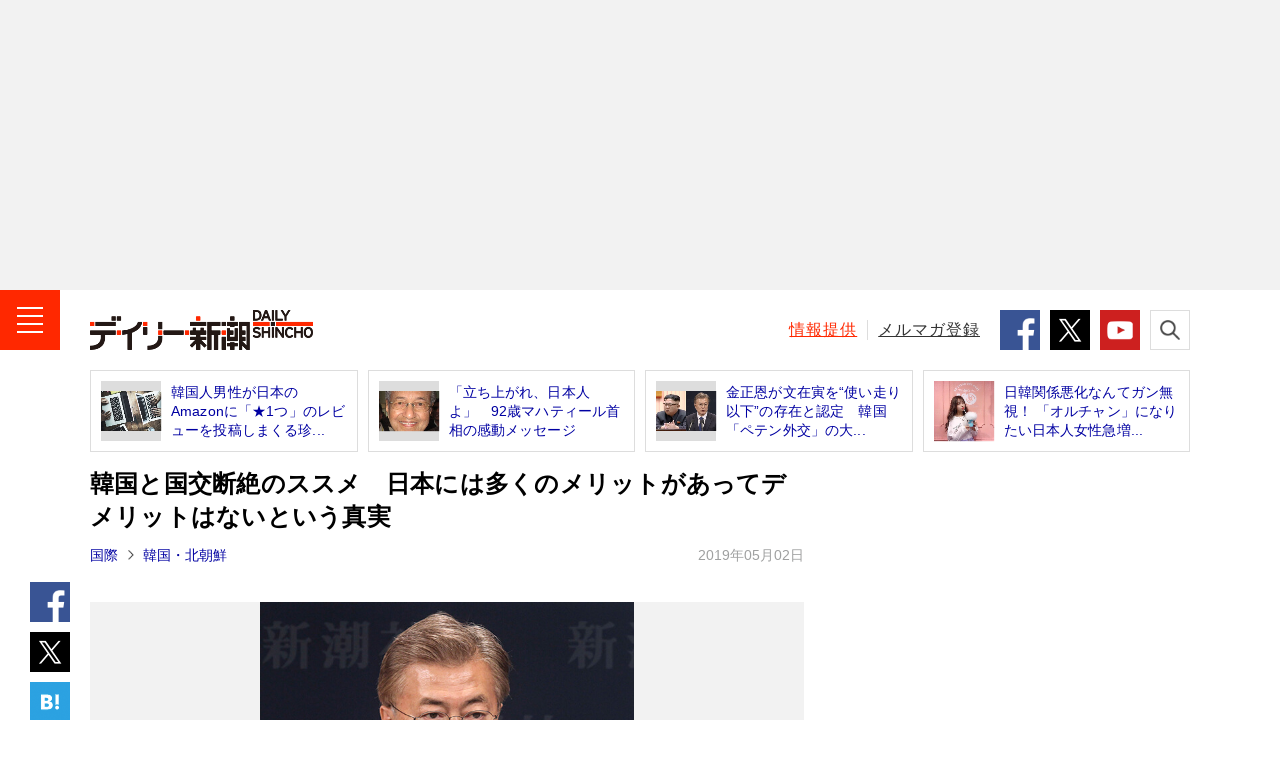

--- FILE ---
content_type: text/html; charset=UTF-8
request_url: https://www.dailyshincho.jp/article/2019/05020600/
body_size: 13183
content:
<!DOCTYPE html>
<html lang="ja">

<head>
  <meta charset="utf-8">
  <meta name="keywords" content="金正恩,北朝鮮,韓国,文在寅,週刊新潮WEB取材班,韓国への絶縁状,髙山正之,オーバーレイ,週刊新潮,デイリー新潮,ニュース,速報,週刊誌,国内,社会,政治,政治家,国際,中華人民共和国,中国,韓国,大韓民国,北朝鮮,芸能,エンタメ,子育て,野球,スポーツ,文芸,マンガ,ジャーナリズム,新潮社,shinchosha,出版社,本,書籍,単行本,新書,新潮新書,文庫,新潮文庫,イベント">
  <meta name="description" content="共同通信は4月13日、「首相、日韓首脳会談の見送り検討　6月の大阪G20会合で」と報じた。…">
    <meta name="robots" content="max-image-preview:large">
  <meta name="dailyshincho:fluct" content="金正恩,北朝鮮,韓国,文在寅,週刊新潮WEB取材班,韓国への絶縁状,髙山正之,オーバーレイ">
      <meta property="og:title" content="韓国と国交断絶のススメ　日本には多くのメリットがあってデメリットはないという真実 | デイリー新潮">
    <meta property="og:type" content="website">
  <meta property="og:url" content="https://www.dailyshincho.jp/article/2019/05020600/">
  <meta property="og:image" content="https://www.dailyshincho.com/wp-content/uploads/2019/04/1905020600_01.jpg">
  <meta property="og:description" content="共同通信は4月13日、「首相、日韓首脳会談の見送り検討　6月の大阪G20会合で」と報じた。…">
  <meta property="og:site_name" content="デイリー新潮">

  <meta name="twitter:card" content="summary_large_image" />
  <meta name="twitter:site" content="@dailyshincho" />

      <meta name="viewport" content="width=1200">
    <title>韓国と国交断絶のススメ　日本には多くのメリットがあってデメリットはないという真実 | デイリー新潮</title>

  <link rel="canonical" href="https://www.dailyshincho.jp/article/2019/05020600/">
  <script type="application/ld+json">
{
    "@context": "http://schema.org",
    "@type": "NewsArticle",
    "mainEntityOfPage": {
        "@type": "WebPage",
        "@id": "https://www.dailyshincho.jp/article/2019/05020600/"
    },
    "image": "https://www.dailyshincho.com/wp-content/uploads/2019/04/1905020600_01.jpg",
    "headline": "韓国と国交断絶のススメ　日本には多くのメリットがあってデメリットはないという真実",
    "description": "共同通信は4月13日、「首相、日韓首脳会談の見送り検討　6月の大阪G20会合で」と報じた。…",
    "datePublished": "2019-05-02T06:00:44+0900",
    "dateModified": "2020-12-22T17:39:56+0900",
    "author": {
        "@type": "Organization",
        "name": "デイリー新潮編集部",
        "url": "https://www.dailyshincho.jp/about/",
        "sameAs": [
            "https://www.facebook.com/dailyshincho",
            "https://twitter.com/dailyshincho",
            "https://www.tiktok.com/@dailyshincho",
            "https://www.youtube.com/channel/UCKh1J1QmTFjWXKq6fETir1A"
        ]
    },
    "publisher": {
        "@type": "Organization",
        "name": "デイリー新潮",
        "logo": {
            "@type": "ImageObject",
            "url": "https://www.dailyshincho.jp/common/img/logo_ld-json.png",
            "width": 300,
            "height": 60
        }
    }
}  </script>

<script src="https://cdn.jsdelivr.net/npm/jquery@3.6.0/dist/jquery.min.js" integrity="sha256-/xUj+3OJU5yExlq6GSYGSHk7tPXikynS7ogEvDej/m4=" crossorigin="anonymous"></script>
<script src="https://cdn.jsdelivr.net/npm/jquery.cookie@1.4.1/jquery.cookie.min.js"></script>
<script src="/common/js/check_referrer.js"></script>
<script src="/common/js/ppid.js"></script>
      <script type="text/javascript">
      window.dataLayer = window.dataLayer || [];
      dataLayer.push({
        'id' : '560904',
        'title' : '韓国と国交断絶のススメ　日本には多くのメリットがあってデメリットはないという真実',
        'titleWordCount' : 40,
        'permalink' : 'https://www.dailyshincho.jp/article/2019/05020600/',
        'pubDate' : '2019/05/02',
        'elapsedDays' : 2453,
        'pageType' : 'summary',
        'pageNumber' : 1,
        'totalPage' : 2,
        'totalPhotoPage' : 1,
        'wordCount' : 2715,
        'pageWordCount' : 80, 
        'eyecatch' : 'https://www.dailyshincho.com/wp-content/uploads/2019/04/1905020600_01.jpg',
        'photo' : '', 
        'mainCategory' : ['国際','韓国・北朝鮮'],
        'category' : ['韓国・北朝鮮'], 
        'tag' : ['金正恩','北朝鮮','韓国','文在寅','週刊新潮WEB取材班','韓国への絶縁状','髙山正之','オーバーレイ'],
        'sourceType' : [], 
        'series' : [''],
        'pic' : [], 
        'backnumber' : '2019年5月2日',
        'author' : ['週刊新潮WEB取材班']
      });
    </script>
    
<!--
 * Copyright 2023 Google LLC
 *
 * Licensed under the Apache License, Version 2.0 (the "License");
 * you may not use this file except in compliance with the License.
 * You may obtain a copy of the License at
 *
 *      https://www.apache.org/licenses/LICENSE-2.0
 *
 * Unless required by applicable law or agreed to in writing, software
 * distributed under the License is distributed on an "AS IS" BASIS,
 * WITHOUT WARRANTIES OR CONDITIONS OF ANY KIND, either express or implied.
 * See the License for the specific language governing permissions and
 * limitations under the License.
 -->

<!-- Tagsmith, v1.0.1 -->
<script>
(function(b,c){var e=[["test1",.05,.1],["test2",.15,.2],["test3",.25,.3],["test4",.35,.4],["test5",.45,.5],["test6",.533,.566,.599],["test7",.632,.665,.698],["test8",.732,.766,.8],["test9",.825,.85,.875,.9],["test10",.925,.95,.975,1]],g=function(){var d=parseFloat(localStorage.getItem("__tagsmith_ab_factor"));if(isNaN(d)||0>d||1<=d)d=Math.random(),localStorage.setItem("__tagsmith_ab_factor",d.toString());for(var a=0;a<e.length;a++)for(var k=e[a][0],f=1;f<e[a].length;f++)if(d<e[a][f])return k+"_"+
(1===f?"con":"exp"+(f-1));return null}(),h={};b[c]=b[c]||{};b[c].userVariant=function(){return g};b[c].enable=function(d,a){if("all"===a)return!0;if(a.lastIndexOf("_con")+4===a.length||h[a])return!1;h[a]=d;return g===a};b[c].getLogger=function(d,a){return!1};b[c].__debug=function(){return{AB_CONF:e}};g&&(b.googletag=b.googletag||{cmd:[]},c=function(){b.googletag.pubads().setTargeting("tagsmith_ab_variant",g)},b.googletag.cmd instanceof Array?b.googletag.cmd.unshift(c):b.googletag.cmd.push(c))})(window,
"__tagsmith");
</script>
<!-- End Tagsmith -->

    <!-- Google Tag Manager -->
    <script>
      (function(w, d, s, l, i) {
        w[l] = w[l] || [];
        w[l].push({
          'gtm.start': new Date().getTime(),
          event: 'gtm.js'
        });
        var f = d.getElementsByTagName(s)[0],
          j = d.createElement(s),
          dl = l != 'dataLayer' ? '&l=' + l : '';
        j.async = true;
        j.src =
          'https://www.googletagmanager.com/gtm.js?id=' + i + dl;
        f.parentNode.insertBefore(j, f);
      })(window, document, 'script', 'dataLayer', 'GTM-52Z7PD8');
    </script>
    <!-- End Google Tag Manager -->
  

  <script>
  (function(i,s,o,g,r,a,m){i['GoogleAnalyticsObject']=r;i[r]=i[r]||function(){
  (i[r].q=i[r].q||[]).push(arguments)},i[r].l=1*new Date();a=s.createElement(o),
  m=s.getElementsByTagName(o)[0];a.async=1;a.src=g;m.parentNode.insertBefore(a,m)
  })(window,document,'script','//www.google-analytics.com/analytics.js','ga');

  ga('create', 'UA-68049554-1', 'auto');
  ga('send', 'pageview');
  </script>

      <script async src="https://pagead2.googlesyndication.com/pagead/js/adsbygoogle.js"></script>

    <!-- flux -->
    <!-- Fluxタグ -->
    <script type="text/javascript">
      window.pbjs = window.pbjs || {};
      window.pbjs.que = window.pbjs.que || [];
    </script>
    <script async='async' src="https://flux-cdn.com/client/00687/dailyshincho_00793.min.js"></script>
    <!-- /Fluxタグ -->
    <!-- GoogleのDFP -->
    <script type="text/javascript">
      window.googletag = window.googletag || {};
      window.googletag.cmd = window.googletag.cmd || [];
    </script>
    <script async='async' src='https://securepubads.g.doubleclick.net/tag/js/gpt.js'></script>
    <!-- /GoogleのDFP -->
    <!-- Prebid -->
    <script type="text/javascript">
      window.fluxtag = {
        hbUnitPaths: [
                    '/545260871/dailyshincho_PC/ds_p_article_300x250_rectangle_maincolumn1st',
'/545260871/dailyshincho_PC/ds_p_article_300x600_rectangle_rightcolumn1st',
'/545260871/dailyshincho_PC/ds_p_article_336x280_rectangle_rightcolumn2nd',
'/545260871/dailyshincho_PC/ds_p_whole_336x280_rectangle_rightcolumn1st',
'/545260871/dailyshincho_PC/ds_p_whole_300x250_rectangle_leftbottom',
'/545260871/dailyshincho_PC/ds_p_whole_300x250_rectangle_rightbottom',                  ],
        readyBids: {
          prebid: false,
          amazon: false,
          google: false
        },
        failSafeTimeout: 3e3,
        isFn: function isFn(object) {
          var _t = 'Function';
          var toString = Object.prototype.toString;
          return toString.call(object) === '[object ' + _t + ']';
        },
        launchAdServer: function () {
          if (!fluxtag.readyBids.prebid || !fluxtag.readyBids.amazon) {
          return;
          }
          fluxtag.requestAdServer();
        },
        requestAdServer: function () {
          if (!fluxtag.readyBids.google) {
            fluxtag.readyBids.google = true;
            googletag.cmd.push(function () {
              if (!!(pbjs.setTargetingForGPTAsync) && fluxtag.isFn(pbjs.setTargetingForGPTAsync)) {
                pbjs.que.push(function () {
                  pbjs.setTargetingForGPTAsync();
                });
              }
              var hbSlots = [];
              googletag.pubads().getSlots().forEach(function(slot) {
                var unitPath = slot.getAdUnitPath();
                if (window.fluxtag.hbUnitPaths.indexOf(unitPath) !== -1) {
                  hbSlots.push(slot);
                }
              })
              googletag.pubads().refresh(hbSlots);
            });
          }
        }
      };
    </script>
    <!-- /Prebid -->
    <!-- DFP -->
    <script type="text/javascript">
      setTimeout(function() {
        fluxtag.requestAdServer();
      }, fluxtag.failSafeTimeout);
    </script>
    <!-- /DFP -->
    <!-- TAM -->
    <script type="text/javascript">
      ! function (a9, a, p, s, t, A, g) {
        if (a[a9]) return;

        function q(c, r) {
          a[a9]._Q.push([c, r])
        }
        a[a9] = {
          init: function () {
            q("i", arguments)
          },
          fetchBids: function () {
            q("f", arguments)
          },
          setDisplayBids: function () {},
          targetingKeys: function () {
            return []
          },
          _Q: []
        };
        A = p.createElement(s);
        A.async = !0;
        A.src = t;
        g = p.getElementsByTagName(s)[0];
        g.parentNode.insertBefore(A, g)
      }('apstag', window, document, 'script', '//c.amazon-adsystem.com/aax2/apstag.js');
      apstag.init({
        pubID: '5137', //【注意】発行されたpubID
        adServer: 'googletag',
        bidTimeout: 1e3 // 【注意】環境に合わせて数値をご設定してください
      });
      apstag.fetchBids({
        // TAM(UAM)を配信する広告枠を記入
        // 【注意】環境に合わせて枠情報をご設定してください
        slots: [{
                            slotID: 'div-gpt-ad-1603341801703-0',
            slotName: '/545260871/dailyshincho_PC/ds_p_article_300x250_rectangle_maincolumn1st',
            sizes: [
              [300, 250]
            ]
          }, {
            slotID: 'div-gpt-ad-1601545037709-0',
            slotName: '/545260871/dailyshincho_PC/ds_p_article_336x280_rectangle_rightcolumn2nd',
            sizes: [
              [300, 250],
              [336, 280]
            ]
          }, {
                                    slotID: 'div-gpt-ad-1600416596422-0',
            slotName: '/545260871/dailyshincho_PC/ds_p_whole_336x280_rectangle_rightcolumn1st',
            sizes: [
              [300, 250],
              [336, 280]]
          }, {
            slotID: 'div-gpt-ad-1602213113068-0',
            slotName: '/545260871/dailyshincho_PC/ds_p_whole_300x250_rectangle_leftbottom',
            sizes: [
            [300, 250]
            ]
          }, {
            slotID: 'div-gpt-ad-1602490384362-0',
            slotName: '/545260871/dailyshincho_PC/ds_p_whole_300x250_rectangle_rightbottom',
            sizes: [
            [300, 250]
            ]
        }]
      }, function (bids) {
        googletag.cmd.push(function () {
          apstag.setDisplayBids();
          // TAM(UAM)を呼び出す
          fluxtag.readyBids.amazon = true;
          fluxtag.launchAdServer();
        });
      });
    </script>
    <!-- //TAM -->
    <script type="text/javascript">
      googletag.cmd.push(function () {
        // add slot (defineSoltの記述）
          	
			googletag.defineSlot('/545260871/dailyshincho_PC/ds_p_article_970x250_billboard_1st', [970, 250], 'div-gpt-ad-1768291019937-0').addService(googletag.pubads());
		googletag.defineSlot('/545260871/dailyshincho_PC/ds_p_article_300x250_rectangle_maincolumn1st', [300, 250], 'div-gpt-ad-1603341801703-0').addService(googletag.pubads());

						
						
				googletag.defineSlot('/545260871/dailyshincho_PC/ds_p_whole_336x280_rectangle_rightcolumn1st', [[336, 280], [300, 250]], 'div-gpt-ad-1600416596422-0').addService(googletag.pubads());		
				googletag.defineSlot('/545260871/dailyshincho_PC/ds_p_article_336x280_rectangle_rightcolumn2nd', [[300, 250], [336, 280]], 'div-gpt-ad-1601545037709-0').addService(googletag.pubads());		

	

          
				

        googletag.pubads().enableSingleRequest();
        googletag.pubads().disableInitialLoad();

        if($.cookie('ppid_optout') == null){
          var ppid = $.cookie('ppid');
          if(ppid != null){
            googletag.pubads().setPublisherProvidedId(ppid);
          }
        }

                  googletag.pubads().setTargeting("pageType", "summary");
                googletag.pubads().setTargeting("referrer_daily", cr.getKey());
        googletag.pubads().setTargeting("mode", "PC");
        googletag.enableServices();

        var nonHBSlots = [];
        googletag.pubads().getSlots().forEach(function(slot) {
          var unitPath = slot.getAdUnitPath()
          if (window.fluxtag.hbUnitPaths.indexOf(unitPath) === -1) {
              nonHBSlots.push(slot);
          }
        })
        // HB対象外の広告を取得する
        if (nonHBSlots.length > 0) {
          googletag.pubads().refresh(nonHBSlots);
        }
        
        // Prebidが呼び出せる状態の場合
        if (!!(window.pbFlux) && !!(window.pbFlux.prebidBidder) && fluxtag.isFn(window.pbFlux.prebidBidder)) {
          pbjs.que.push(function () {
            window.pbFlux.prebidBidder();
          });
        } else {
          // Prebidが呼び出せない場合、すぐにGAMを呼び出す
          fluxtag.readyBids.prebid = true;
          fluxtag.launchAdServer();
        }
      });
    </script>
  <!-- /flux -->

    

<script type="text/javascript">
  window._taboola = window._taboola || [];
      _taboola.push({article:'auto'});
      !function (e, f, u, i) {
    if (!document.getElementById(i)){
      e.async = 1;
      e.src = u;
      e.id = i;
      f.parentNode.insertBefore(e, f);
    }
  }(document.createElement('script'),
  document.getElementsByTagName('script')[0],
  '//cdn.taboola.com/libtrc/dailyshincho/loader.js',
  'tb_loader_script');
  if(window.performance && typeof window.performance.mark == 'function')
    {window.performance.mark('tbl_ic');}
</script>


  <link rel="shortcut icon" href="/favicon.ico">
  <link rel="apple-touch-icon" sizes="180x180" href="/apple-touch-icon.png">
  <link rel="icon" type="image/png" sizes="32x32" href="/favicon-32x32.png">
  <link rel="icon" type="image/png" sizes="16x16" href="/favicon-16x16.png">
  <link rel="manifest" href="/manifest.json">
  <meta name="msapplication-TileColor" content="#ffffff">
  <meta name="msapplication-TileImage" content="/mstile-150x150.png">
  <meta name="theme-color" content="#ffffff">

  <link rel="stylesheet" href="/common/css/style.min.css">
  <link rel="stylesheet" href="/common/css/daily.css">


</head>
  <body class="article" id="article">

		<!-- Google Tag Manager (noscript) -->
		<noscript><iframe src="https://www.googletagmanager.com/ns.html?id=GTM-52Z7PD8"
		height="0" width="0" style="display:none;visibility:hidden"></iframe></noscript>
		<!-- End Google Tag Manager (noscript) -->
<script src="//d.adlpo.com/842/2963/js/smartadlpo.js" type="text/javascript"></script>


<header class="l-header" id="js-header">
			        <aside class="c-box-ad--gray billbord-spacer">
            <!-- /545260871/dailyshincho_PC/ds_p_article_970x250_billboard_1st -->
            <div id="div-gpt-ad-1768291019937-0" style="min-width: 970px; min-height: 250px">
              <script>
                googletag.cmd.push(function () {
                  googletag.display('div-gpt-ad-1768291019937-0');
                });
              </script>
            </div>  
          </aside>
				<div class="l-header__contents">
		<div class="l-header__inner">
							<div class="l-header__logo"><a class="l-header__link" href="/"><img class="l-header__image" src="/common/img/logo.png" alt="デイリー新潮 - DAILY SHINCHO"></a></div>
						<button class="l-header__button--menu"><img class="l-header__image" src="/common/img/icon_menu.png" alt="メニュー"></button>
			
			<div class="l-header__right">
				<p class="l-header__text"><a class="l-header__link--red" href="/confidential/">情報提供</a></p>
				<p class="l-header__text"><a class="l-header__link" href="/mailmag/">メルマガ登録</a></p>
				<ul class="c-list-sns--sm">
					<li class="c-list-sns__item"><a class="c-list-sns__link--facebook" href="https://www.facebook.com/dailyshincho" target="_blank"><img class="c-list-sns__image" src="/common/img/icon_facebook.png" alt="Facebook" /></a></li>
					<li class="c-list-sns__item"><a class="c-list-sns__link--twitter" href="https://twitter.com/dailyshincho" target="_blank"><img class="c-list-sns__image" src="/common/img/icon_x_square.png" alt="X" /></a></li>
					<li class="c-list-sns__item"><a class="c-list-sns__link--youtube" href="https://www.youtube.com/channel/UCKh1J1QmTFjWXKq6fETir1A" target="_blank"><img class="c-list-sns__image" src="/common/img/icon_youtube.png" alt="YouTube" /></a></li>
				</ul>
				<button class="l-header__button--search"><img class="l-header__image" src="/common/img/icon_search.png" alt="検索"></button>
			</div>
		</div>
		<div class="p-search">
			<form class="p-search__form" role="search" action="/search/" method="get">
				<input class="p-search__input" type="search" id="kw" name="kw" placeholder="キーワードを検索">
				<button class="p-search__button" type="submit" id="searchsubmit"><img class="p-search__image" src="/common/img/icon_search.png" alt="検索"></button>
			</form>
		</div>
	</div>
</header>
<!-- /l-header -->

<!-- l-menu -->
<div class="l-menu" id="l-menu">
	<button class="l-menu__button"><img class="l-menu__image" src="/common/img/icon_close.png" alt="閉じる"></button>
	<div class="l-menu__contents">
				<p class="l-menu__logo"><a class="l-menu__link" href="/"><img class="l-menu__image" src="/common/img/logo.png" alt="デイリー新潮 - DAILY SHINCHO"></a></p>
				<nav class="l-menu__navigation">

							<script>
					$(function() {
						$('.js-int').removeClass('l-menu__link').addClass('l-menu__link--current');
					});
				</script>
			
			<p class="l-menu__item"><a class="l-menu__link js-top" href="/">トップ</a></p>
			<p class="l-menu__item"><a class="l-menu__link js-article" href="/article/">新着</a></p>
			<p class="l-menu__item"><a class="l-menu__link js-ranking" href="/ranking/">人気</a></p>
			<p class="l-menu__item"><a class="l-menu__link js-wadai" href="/tag/ニュース解説/">話題</a></p>
			<p class="l-menu__item"><a class="l-menu__link js-soci" href="/dom/soci/">社会</a></p>
			<p class="l-menu__item"><a class="l-menu__link js-pol" href="/dom/pol/">政治</a></p>
			<p class="l-menu__item"><a class="l-menu__link js-int" href="/int/">国際</a></p>
			<p class="l-menu__item"><a class="l-menu__link js-ent" href="/ent/">エンタメ</a></p>
			<p class="l-menu__item"><a class="l-menu__link js-life" href="/life/">ライフ</a></p>
			<p class="l-menu__item"><a class="l-menu__link js-bus" href="/bus/">ビジネス</a></p>
			<p class="l-menu__item"><a class="l-menu__link js-spo" href="/spo/">スポーツ</a></p>
			<p class="l-menu__item"><a class="l-menu__link js-spe" href="/spe_list/">連載</a></p>
			<p class="l-menu__item"><a class="l-menu__link js-freemanga" href="/freemanga/">無料マンガ</a></p>
			<p class="l-menu__item"><a class="l-menu__link js-drshincho" href="/drshincho/">ドクター新潮</a></p>
			<p class="l-menu__item"><a class="l-menu__link c-icon-provide" href="/confidential/">「週刊新潮」に情報提供する</a></p>
		</nav>

		<dl class="l-menu__box">
			<dt class="l-menu__title">デイリー新潮をフォローする</dt>
			<dd class="c-list-sns--md">
				<div class="c-list-sns__item"><a class="c-list-sns__link--facebook" href="https://www.facebook.com/dailyshincho" target="_blank"><img class="c-list-sns__image" src="/common/img/icon_facebook.png" alt="Facebook" /></a></div>
				<div class="c-list-sns__item"><a class="c-list-sns__link--twitter" href="https://twitter.com/dailyshincho" target="_blank"><img class="c-list-sns__image" src="/common/img/icon_x_square.png" alt="X" /></a></div>
				<div class="c-list-sns__item"><a class="c-list-sns__link--ticktok" href="https://www.tiktok.com/@dailyshincho" target="_blank"><img class="c-list-sns__image" src="/common/img/icon_tiktok.gif" alt="TikTok" /></a></div>
				<div class="c-list-sns__item"><a class="c-list-sns__link--youtube" href="https://www.youtube.com/channel/UCKh1J1QmTFjWXKq6fETir1A" target="_blank"><img class="c-list-sns__image" src="/common/img/icon_youtube.png" alt="YouTube" /></a></div>
			</dd>
		</dl>
		<dl class="l-menu__box">
			<dt class="l-menu__title">「週刊新潮」の発売前日に<strong class="l-menu__strong">速報</strong>が届く！</dt>
			<dd class="l-menu__entry"><a class="l-menu__link c-icon-mail" href="/mailmag/">メールマガジン登録</a></dd>
		</dl>
		<p class="l-menu__text"><a class="l-menu__link" href="/about/">デイリー新潮とは？</a></p>
		<p class="l-menu__text"><a class="l-menu__link" href="https://reg31.smp.ne.jp/regist/is?SMPFORM=lhph-ojthq-e826e76271dd0d395f1c80d45b78401a" target="_blank">広告掲載について</a></p>
		<p class="l-menu__text"><a class="l-menu__link" href="https://reg31.smp.ne.jp/regist/is?SMPFORM=lhph-ojsem-02320691cc60eae5202412d0cd43933a" target="_blank">お問い合わせ</a></p>
		<p class="l-menu__text"><a class="l-menu__link" href="/copyright/">著作権・リンクについて</a></p>
		<p class="l-menu__text"><a class="l-menu__link" href="/copyright/#order">ご購入について</a></p>
		<p class="l-menu__text"><a class="l-menu__link" href="https://www.shinchosha.co.jp/help/menseki.html" target="_blank">免責事項</a></p>
		<p class="l-menu__text"><a class="l-menu__link" href="https://www.shinchosha.co.jp/help/policy_j.html" target="_blank">プライバシーポリシー</a></p>
		<p class="l-menu__text"><a class="l-menu__link" href="/datapolicy/">データポリシー</a></p>
		<p class="l-menu__text"><a class="l-menu__link" href="https://www.shinchosha.co.jp/info/" target="_blank">運営：株式会社新潮社</a></p>
		<p class="l-menu__copyright"><small class="l-menu__small">Copyright © SHINCHOSHA All Rights Reserved.<br>すべての画像・データについて無断転用・無断転載を禁じます。</small></p>
	</div>
</div>
<!-- l-container -->
<div class="l-container">



<!-- l-contents -->
<aside class="l-contents">
<ul class="c-list-article--border">
<li class="c-list-article__item"><a class="c-list-article__link" href="https://www.dailyshincho.jp/article/2019/04191100/">
<div class="c-list-article__thumbnail"><img class="c-list-article__image" src="https://www.dailyshincho.com/wp-content/uploads/2019/04/1904160730_02-345x230.jpg" alt=""></div>
<p class="c-list-article__caption">韓国人男性が日本のAmazonに「★1つ」のレビューを投稿しまくる珍...</p></a></li>
<li class="c-list-article__item"><a class="c-list-article__link" href="https://www.dailyshincho.jp/article/2018/06080631/?all=1">
<div class="c-list-article__thumbnail"><img class="c-list-article__image" src="https://www.dailyshincho.com/wp-content/uploads/2018/05/1805140731_2-345x231.jpg" alt=""></div>
<p class="c-list-article__caption">「立ち上がれ、日本人よ」　92歳マハティール首相の感動メッセージ</p></a></li>
<li class="c-list-article__item"><a class="c-list-article__link" href="https://www.dailyshincho.jp/article/2019/04161701/">
<div class="c-list-article__thumbnail"><img class="c-list-article__image" src="https://www.dailyshincho.com/wp-content/uploads/2019/04/1904161450_1-345x230.jpg" alt=""></div>
<p class="c-list-article__caption">金正恩が文在寅を“使い走り以下”の存在と認定　韓国「ペテン外交」の大...</p></a></li>
<li class="c-list-article__item"><a class="c-list-article__link" href="https://www.dailyshincho.jp/article/2019/03271055/">
<div class="c-list-article__thumbnail"><img class="c-list-article__image" src="https://www.dailyshincho.com/wp-content/uploads/2019/03/1903270700_01-345x345.jpg" alt=""></div>
<p class="c-list-article__caption">日韓関係悪化なんてガン無視！ 「オルチャン」になりたい日本人女性急増...</p></a></li>
</ul>
</aside>
<!-- /l-contents -->

<!-- l-contents -->
<div class="l-contents">
<!-- l-contents__main -->
<main class="l-contents__main">
<!-- l-contents__article -->
<article class="l-contents__article">

<h1 class="c-title--single">韓国と国交断絶のススメ　日本には多くのメリットがあってデメリットはないという真実</h1>

<div class="c-text-date">
	<p class="c-text-date__left">
							<strong class="c-text-date__strong"><a href="https://www.dailyshincho.jp/int/">国際</a></strong>	<strong class="c-text-date__strong"><a href="https://www.dailyshincho.jp/int/kr/">韓国・北朝鮮</a></strong>		</p>
	<time datetime="2019-05-02T06:00:44+09:00" itemprop="datePublished" class="c-text-date__right">2019年05月02日</time>
	</div>
<ul class="c-list-sns--vertical">
<li class="c-list-sns__item"><a class="c-list-sns__link--facebook" href="https://www.facebook.com/share.php?u=https://www.dailyshincho.jp/article/2019/05020600/" target="_blank"><img class="c-list-sns__image" src="/common/img/icon_facebook.png" alt="シェア"/></a></li>
<li class="c-list-sns__item"><a class="c-list-sns__link--twitter" href="https://twitter.com/intent/tweet?url=https://www.dailyshincho.jp/article/2019/05020600/&text=%E9%9F%93%E5%9B%BD%E3%81%A8%E5%9B%BD%E4%BA%A4%E6%96%AD%E7%B5%B6%E3%81%AE%E3%82%B9%E3%82%B9%E3%83%A1%E3%80%80%E6%97%A5%E6%9C%AC%E3%81%AB%E3%81%AF%E5%A4%9A%E3%81%8F%E3%81%AE%E3%83%A1%E3%83%AA%E3%83%83%E3%83%88%E3%81%8C%E3%81%82%E3%81%A3%E3%81%A6%E3%83%87%E3%83%A1%E3%83%AA%E3%83%83%E3%83%88%E3%81%AF%E3%81%AA%E3%81%84%E3%81%A8%E3%81%84%E3%81%86%E7%9C%9F%E5%AE%9F&hashtags=デイリー新潮" target="_blank"><img class="c-list-sns__image" src="/common/img/icon_x_square.png" alt="ポスト"/></a></li>
<!--<li class="c-list-sns__item"><a class="c-list-sns__link--google" href="https://plus.google.com/share?url=https://www.dailyshincho.jp/article/2019/05020600/" target="_blank"><img class="c-list-sns__image" src="/common/img/icon_google.png" alt="共有"/></a></li>-->
<li class="c-list-sns__item"><a href="https://b.hatena.ne.jp/entry/https://www.dailyshincho.jp/article/2019/05020600/" class="c-list-sns__link--hatena" data-hatena-bookmark-title="%E9%9F%93%E5%9B%BD%E3%81%A8%E5%9B%BD%E4%BA%A4%E6%96%AD%E7%B5%B6%E3%81%AE%E3%82%B9%E3%82%B9%E3%83%A1%E3%80%80%E6%97%A5%E6%9C%AC%E3%81%AB%E3%81%AF%E5%A4%9A%E3%81%8F%E3%81%AE%E3%83%A1%E3%83%AA%E3%83%83%E3%83%88%E3%81%8C%E3%81%82%E3%81%A3%E3%81%A6%E3%83%87%E3%83%A1%E3%83%AA%E3%83%83%E3%83%88%E3%81%AF%E3%81%AA%E3%81%84%E3%81%A8%E3%81%84%E3%81%86%E7%9C%9F%E5%AE%9F" data-hatena-bookmark-layout="simple" title="%E9%9F%93%E5%9B%BD%E3%81%A8%E5%9B%BD%E4%BA%A4%E6%96%AD%E7%B5%B6%E3%81%AE%E3%82%B9%E3%82%B9%E3%83%A1%E3%80%80%E6%97%A5%E6%9C%AC%E3%81%AB%E3%81%AF%E5%A4%9A%E3%81%8F%E3%81%AE%E3%83%A1%E3%83%AA%E3%83%83%E3%83%88%E3%81%8C%E3%81%82%E3%81%A3%E3%81%A6%E3%83%87%E3%83%A1%E3%83%AA%E3%83%83%E3%83%88%E3%81%AF%E3%81%AA%E3%81%84%E3%81%A8%E3%81%84%E3%81%86%E7%9C%9F%E5%AE%9F" target="_blank"><img class="c-list-sns__image" src="/common/img/icon_hatena.png" alt="ブックマーク"/></a></li>
</ul>
<div class="p-block">
<div class="c-box-photo--horizon_02">
<a class="c-box-photo__link" style="padding-bottom: 0px !important;" href="https://www.dailyshincho.jp/article/2019/05020600/?photo=1">
<div class="c-box-photo__thumbnail"><img class="c-box-photo__image" src="https://www.dailyshincho.com/wp-content/uploads/2019/04/1905020600_01.jpg" alt="文在寅" style="max-height: 476px;"></div>
</a>
</div>


<div class="p-block__side--lg">
<div class="c-box-ad">
		<div id='div-gpt-ad-1603341801703-0'>
  <script>
    googletag.cmd.push(function() { googletag.display('div-gpt-ad-1603341801703-0'); });
  </script>
</div>	
</div>
</div>
<p>　共同通信は4月13日、「首相、日韓首脳会談の見送り検討　6月の大阪G20会合で」と報じた。YAHOO!ニュースは同日の午後9時に配信し、翌14日は産経新聞や全国のブロック紙・地方紙、一部のスポーツ紙なども掲載した。記事の一部を引用させていただく。</p>
<p>　＊＊＊</p>
<p>《安倍晋三首相は6月に大阪で開く20カ国・地域（G20）首脳会合の際、韓国の文在寅大統領との個別の首脳会談を見送る方向で検討に入った。複数の政府関係者が13日、明らかにした。...</p>
<p class="c-text-full"><a class="c-text-full__link c-text-full__link_s" href="https://www.dailyshincho.jp/article/2019/05020600/?all=1">つづきを読む</a></p>
</div>



<ul class="c-list-sns--horizon c-list-sns--articleHorizon">

<li class="c-list-sns__item">
<a class="c-list-sns__link--facebook" href="https://www.facebook.com/share.php?u=https://www.dailyshincho.jp/article/2019/05020600/" target="_blank"><img src="/common/img/sns_icon_facebook.svg" alt="シェア"></a>
</li>

<li class="c-list-sns__item"><a class="c-list-sns__link--twitter" href="https://twitter.com/intent/tweet?url=https://www.dailyshincho.jp/article/2019/05020600/&text=%E9%9F%93%E5%9B%BD%E3%81%A8%E5%9B%BD%E4%BA%A4%E6%96%AD%E7%B5%B6%E3%81%AE%E3%82%B9%E3%82%B9%E3%83%A1%E3%80%80%E6%97%A5%E6%9C%AC%E3%81%AB%E3%81%AF%E5%A4%9A%E3%81%8F%E3%81%AE%E3%83%A1%E3%83%AA%E3%83%83%E3%83%88%E3%81%8C%E3%81%82%E3%81%A3%E3%81%A6%E3%83%87%E3%83%A1%E3%83%AA%E3%83%83%E3%83%88%E3%81%AF%E3%81%AA%E3%81%84%E3%81%A8%E3%81%84%E3%81%86%E7%9C%9F%E5%AE%9F&hashtags=デイリー新潮" target="_blank"><img src="/common/img/icon_x_round.svg" alt="ポスト"></a>
</li>

<li class="c-list-sns__item">
<a href="https://b.hatena.ne.jp/entry/https://www.dailyshincho.jp/article/2019/05020600/" class="c-list-sns__link--hatena" data-hatena-bookmark-title="%E9%9F%93%E5%9B%BD%E3%81%A8%E5%9B%BD%E4%BA%A4%E6%96%AD%E7%B5%B6%E3%81%AE%E3%82%B9%E3%82%B9%E3%83%A1%E3%80%80%E6%97%A5%E6%9C%AC%E3%81%AB%E3%81%AF%E5%A4%9A%E3%81%8F%E3%81%AE%E3%83%A1%E3%83%AA%E3%83%83%E3%83%88%E3%81%8C%E3%81%82%E3%81%A3%E3%81%A6%E3%83%87%E3%83%A1%E3%83%AA%E3%83%83%E3%83%88%E3%81%AF%E3%81%AA%E3%81%84%E3%81%A8%E3%81%84%E3%81%86%E7%9C%9F%E5%AE%9F" data-hatena-bookmark-layout="simple" title="%E9%9F%93%E5%9B%BD%E3%81%A8%E5%9B%BD%E4%BA%A4%E6%96%AD%E7%B5%B6%E3%81%AE%E3%82%B9%E3%82%B9%E3%83%A1%E3%80%80%E6%97%A5%E6%9C%AC%E3%81%AB%E3%81%AF%E5%A4%9A%E3%81%8F%E3%81%AE%E3%83%A1%E3%83%AA%E3%83%83%E3%83%88%E3%81%8C%E3%81%82%E3%81%A3%E3%81%A6%E3%83%87%E3%83%A1%E3%83%AA%E3%83%83%E3%83%88%E3%81%AF%E3%81%AA%E3%81%84%E3%81%A8%E3%81%84%E3%81%86%E7%9C%9F%E5%AE%9F" target="_blank"><img src="/common/img/sns_icon_hatena-bookmark.svg" alt="ブックマーク"></a>
</li>
<li class="c-list-sns__item"><a class="c-list-sns__link--comment" href="#c-article_comment">
<img src="/common/img/sns_icon_comments.svg" alt="コメント">
<span class="c-comment_count">0</span>
</a>
</li>
</ul>
</article>
<!-- /l-contents__article -->



<!-- l-contents__aside -->
<aside class="l-contents__aside">

	<hr>
	<div id="taboola-below-article-thumbnails-pc-summary-1" style="margin-top:30px;"></div> 	<script type="text/javascript">
		window._taboola = window._taboola || [];
		_taboola.push({
		mode: 'alternating-thumbnails-a',
		container: 'taboola-below-article-thumbnails-pc-summary-1',
		placement: 'Below Article Thumbnails PC Summary 1',
		target_type: 'mix'
		});
	</script>

<hr>
<section class="l-container-article__section taboola-split-02">
<h4 class="c-title-summary--section">こんな記事も読まれています</h4>
<h5 class="c-title--single">韓国人男性が日本のAmazonに「★1つ」のレビューを投稿しまくる珍現象はなぜ起きたのか</h5>


<div class="p-block">
<div class="p-block__side--lg">
<div class="c-box-photo--vertical_01">
<div class="c-box-photo__thumbnail">
<img class="c-box-photo__image" src="https://www.dailyshincho.com/wp-content/uploads/2019/04/1904160730_01-345x499.jpg" alt="『82年生まれ、キム・ジヨン』" >
</div>
</div>
</div>
<p>『82年生まれ、キム・ジヨン』（チョ・ナムジュ著、斎藤真理子訳、筑摩書房）は2016年に韓国で出版され、100万部を突破したベストセラー小説で、2018年に日本でも翻訳出版され、大きな話題を呼んでいる。</p>
<p>　＊＊＊</p>
<p>　この小説は1982年生まれのキム・ジヨンという女性の回顧を通して、韓国社会における不合理な女性観、不条理な女性蔑視や、不当な女性差別を告発するという内容である。作者は1978年生まれで、放送作家・報道プロデューサー出身のチョ・ナムジュ氏。...</p>
	<p class="c-text-full" style="padding-bottom: 30px;">
<a class="c-text-full__link c-text-full__link_s" href="https://www.dailyshincho.jp/article/2019/04191100/?all=1">つづきを読む</a>
</p>
</section>






<div class="c-box-ad--space taboola-split-01">   	</div>

<hr>
<section class="l-container-article__section">
<h4 class="c-title-summary--section">こんな記事も読まれています</h4>
<h5 class="c-title--single">「立ち上がれ、日本人よ」　92歳マハティール首相の感動メッセージ</h5>


<div class="p-block">
<div class="p-block__side--lg">
<div class="c-box-photo--vertical_01">
<div class="c-box-photo__thumbnail">
<img class="c-box-photo__image" src="https://www.dailyshincho.com/wp-content/uploads/2018/05/1805140731_1-345x518.jpg" alt="マハティール・モハマド（Yanbei／Wikimedia Commonsより）" >
</div>
</div>
</div>
<p>　92歳でマレーシア首相に返り咲いたマハティール・モハマド氏が日本の修学旅行生に向けて語ったスピーチをご紹介した記事は大きな反響を呼んだ。<br />
　とかく「日本はアジアに謝罪すべきだ」という声がマスコミでは大きく扱われがちだが、当のアジアの中にも「日本は戦争の贖罪意識から解放されるべきだ」と語るリーダーが存在することはあまり伝えられない。それゆえに、マハティール首相の言葉は新鮮だったのかもしれない。<br />
　そこでマハティール氏の著書『立ち上がれ日本人』（加藤暁子・訳）から、さらに日本人に向けてのメッセージをご紹介しよう。...</p>
	<p class="c-text-full">
<a class="c-text-full__link c-text-full__link_s" href="https://www.dailyshincho.jp/article/2018/06080631/?all=1">つづきを読む</a>
</p>
</section>











<ul class="c-list-ad">
<li class="c-list-ad__item">
			
</li>
<li class="c-list-ad__item">
			
</li>
</ul>

<div  id="c-article_comment" class="c-article_comment">

<div id="ulCommentWidget" style="clear:both;"></div>
<script>
var _ul_comment_config = _ul_comment_config||{};
_ul_comment_config['id'] = 'CM-UiGLPzon';
_ul_comment_config['article_id'] = '';
_ul_comment_config['author'] = '';
_ul_comment_config['published_at'] = '';

(function (c, n, s) {if (c[n] === void 0) {c['ULCMObject'] = n;
c[n] = c[n] || function () {(c[n].q = c[n].q || []).push(arguments)};
c[n].l = 1 * new Date();var e = document.createElement('script');e.async = 1;
e.src = s + "/comment.js";var t = document.getElementsByTagName('script')[0];
t.parentNode.insertBefore(e, t);}})
(window, 'ul_comment_widget', 'https://cm-widget.nakanohito.jp/cm');
ul_comment_widget('init', _ul_comment_config);

// コメント件数取得
;(function ($) {
const pathname = location.pathname;
const url = 'https://cm-beacon.nakanohito.jp/cm/comment_count/';
const group_id = 'CM-UiGLPzon';
const $commentCount = $('.c-comment_count');
$.ajax({
	url: url,
	method:'GET',
	data:{group_id: group_id, article_ids: pathname},
	dataType: 'json'
}).done(function(res){
	var comment_count = res.data[pathname];
	if(comment_count > 0) $('.c-comment_count').text(comment_count);
});
})(jQuery);
</script></div>
</aside>
<!-- /l-contents__aside -->
</main>
<!-- /l-contents__main -->


<aside class="l-contents__sub">

<div class="c-box-ad">
<div class="c-box-ad250">
<!-- /545260871/dailyshincho_PC/ds_p_whole_336x280_rectangle_rightcolumn1st -->
<div id='div-gpt-ad-1600416596422-0'>
  <script>
    googletag.cmd.push(function() { googletag.display('div-gpt-ad-1600416596422-0'); });
  </script>
</div></div>
</div>

<!-- l-contents__section -->
<section class="l-contents__section">
<p class="c-title--section">アクセスランキング<a class="c-title__link-right c-icon-arrow--right" href="/ranking/">一覧</a></p>
<dl class="p-tab js-tab">
<dd class="p-tab__contents">
<ul class="c-list-tab is-active" id="ranklet4-Imq1Q0TkjtOn9oJpCt5A">
<!-- Ranklet4 https://ranklet4.com/ デイリー新潮PCサイドナビ -->
<script async src="https://pro.ranklet4.com/widgets/Imq1Q0TkjtOn9oJpCt5A.js"></script>
</ul>
</dd>
</dl>
</section>
<!-- /l-contents__section --><div class="c-box-ad" style="margin-top: 30px;">
		<!-- /545260871/dailyshincho_PC/ds_p_article_336x280_rectangle_rightcolumn2nd -->
<div id='div-gpt-ad-1601545037709-0'>
  <script>
    googletag.cmd.push(function() { googletag.display('div-gpt-ad-1601545037709-0'); });
  </script>
</div>	</div>

<!-- l-contents__section -->
<section class="l-contents__section">
<h5 class="c-title--section">話題の本</h5>

<dl class="p-tab--col_2 js-tab">
<dt class="p-tab__title is-active">レビュー</dt>
<dt class="p-tab__title">ニュース</dt>
<dd class="p-tab__contents">
<!-- Ranklet4 https://ranklet4.com/ BookBangレビュー（デイリー新潮） -->
<ul class="c-list-tab is-active" id="ranklet4-a4mHAv1D6cnIryaSS6MN">
<script async src="https://pro.ranklet4.com/widgets/a4mHAv1D6cnIryaSS6MN.js"></script>
</ul>
<!-- Ranklet4 https://ranklet4.com/ BookBangニュース（デイリー新潮） -->
<ul class="c-list-tab" id="ranklet4-ObknwHer5WR13Yljte7k">
<script async src="https://pro.ranklet4.com/widgets/ObknwHer5WR13Yljte7k.js"></script>
</ul>
</dd>
</dl>
</section>
<!-- /l-contents__section -->
<div class="c-box-ad">
</div>


<!-- l-contents__section -->
<section class="l-contents__section">
<h3 class="c-title--section">おすすめ<span class="c-tag-pr">PR</span></h3>
<ul class="c-list-article--vertical">

<li class="c-list-article__item"><a class="c-list-article__link" href="https://www.dailyshincho.jp/article/2026/01161001/?all=1">
<div class="c-list-article__thumbnail"><img class="c-list-article__image" src="https://www.dailyshincho.com/wp-content/uploads/2026/01/202601161001_01-345x230.jpg" alt=""/></div>
<p class="c-list-article__caption">【プレゼント】音羽美奈さんのサイン入りチェキを3名様にプレゼント！<span class="c-text-note">PR</span></p></a></li>


<li class="c-list-article__item"><a class="c-list-article__link" href="/pr/shinnyoen/">
<div class="c-list-article__thumbnail"><img class="c-list-article__image" src="https://www.dailyshincho.com/wp-content/uploads/2025/12/1389780_2-345x230.jpg" alt=""/></div>
<p class="c-list-article__caption">【特別読物】「救うこと、救われること」（11）　大槻ケンヂさん<span class="c-text-note">PR</span></p></a></li>

  </ul>
  </section>
  <!-- /l-contents__section -->


<div class="c-box-ad">
<div id="taboola-below-article-thumbnails-pc-right-rail"></div>
<script type="text/javascript">
  window._taboola = window._taboola || [];
  _taboola.push({
    mode: 'alternating-right-rail',
    container: 'taboola-below-article-thumbnails-pc-right-rail',
    placement: 'Below Article Thumbnails PC Right rail',
    target_type: 'mix'
  });
</script>
<script async src="https://yads.c.yimg.jp/js/yads-async.js"></script>
<div id="99270_74013"></div>
<script>
  (function (window) {
    window.YJ_YADS = window.YJ_YADS || { tasks: [] };
    window.YJ_YADS.tasks.push(
      {
        yads_ad_ds:
          '99270_74013',
        yads_parent_element: '99270_74013'
      }
    );
  })(window);
</script></div>

<!-- l-contents__section -->
<section class="l-contents__section">
<h2 class="c-title--section">デイリー新潮をフォローする</h2>
<ul class="c-list-sns--lg">
<li class="c-list-sns__item"><a class="c-list-sns__link--facebook" href="https://www.facebook.com/dailyshincho" target="_blank">Facebook</a></li>
<li class="c-list-sns__item"><a class="c-list-sns__link--twitter" href="https://twitter.com/dailyshincho" target="_blank">X</a></li>
<li class="c-list-sns__item"><a class="c-list-sns__link--youtube" href="https://www.youtube.com/channel/UCKh1J1QmTFjWXKq6fETir1A" target="_blank">YouTube</a></li>
</ul>

</section>
<!-- /l-contents__section -->
</aside>
<!-- /l-contents__sidebar -->

</div>
<!-- /l-contents -->
</div>
<!-- /l-container -->
<!-- /l-contents -->

<footer class="l-footer">
<div class="l-footer__contents">
<div class="l-footer__col">

  <p class="l-footer__logo"><a class="l-footer__link" href="/"><img class="l-footer__image" src="/common/img/logo.png" alt="デイリー新潮 - DAILY SHINCHO"></a></p>
<nav class="l-footer__navigation--md class-test">
<div>
<a class="l-footer__link" href="/ranking/">ランキング</a> ｜ 
<a class="l-footer__link" href="/tag/ニュース解説/">話題</a> ｜ 
<a class="l-footer__link" href="/dom/soci/">社会</a> ｜ 
<a class="l-footer__link" href="/dom/pol/">政治</a> ｜ 
<a class="l-footer__link" href="/int/">国際</a> ｜ 
<a class="l-footer__link" href="/ent/">エンタメ</a> ｜ 
<a class="l-footer__link" href="/life/">ライフ</a>
</div>
<div>
<a class="l-footer__link" href="/bus/">ビジネス</a> ｜ 
<a class="l-footer__link" href="/spo/">スポーツ</a> ｜ 
<a class="l-footer__link" href="/spe_list/">連載</a> ｜ 
<a class="l-footer__link" href="/freemanga/">無料マンガ</a> ｜ 
<a class="l-footer__link" href="/drshincho/">ドクター新潮</a>
</div>
</nav>
<p class="l-footer__navigation--sm"><a class="l-footer__link" href="/about/">デイリー新潮とは？</a> ｜ <a class="l-footer__link" href="https://reg31.smp.ne.jp/regist/is?SMPFORM=lhph-ojthq-e826e76271dd0d395f1c80d45b78401a" target="_blank">広告掲載</a> ｜ <a class="l-footer__link" href="https://reg31.smp.ne.jp/regist/is?SMPFORM=lhph-ojsem-02320691cc60eae5202412d0cd43933a" target="_blank">お問い合わせ</a> ｜ <a class="l-footer__link" href="/copyright/">著作権・リンク</a> ｜ <a class="l-footer__link" href="/copyright/#order">ご購入</a> ｜ <a class="l-footer__link" href="http://www.shinchosha.co.jp/help/menseki.html" target="_blank">免責事項</a> <br> <a class="l-footer__link" href="http://www.shinchosha.co.jp/help/policy_j.html" target="_blank">プライバシーポリシー</a> ｜ <a class="l-footer__link" href="/datapolicy/">データポリシー</a> ｜<a class="l-footer__link" href="http://www.shinchosha.co.jp/info/" target="_blank">運営：株式会社新潮社</a></p>
</div>
<div class="l-footer__col2">
<p class="l-footer__book"><a class="l-footer__link" href="/shukanshincho_index/"><img class="l-footer__image" src="/common/img/shukanshincho/cover.jpg?20260113" alt="週刊新潮"></a></p>
</div>
<div class="l-footer__col3">
<dl class="l-footer__list">
<dt class="l-footer__title">週刊新潮 最新号</dt>
<dd class="l-footer__text">孤高の高市首相　強引すぎる“奇襲”解散</dd>
<dd class="l-footer__text">現地ルポ　住人の60％は中国人　無法地帯と化した東...</dd>
<dd class="l-footer__text">ベネズエラ急襲で　日本人が知りたいトランプ大統領「...</dd>
</dl>
</div>
</div>
</footer>
<!-- /l-footer -->
<div class="footer_copy">
<div class="abj_block">
<ul>
<li><a href="https://aebs.or.jp/" target="_blank"><img src="/common/img/abj.png"></a></li>
<li>ABJマークは、この電子書店・電子書籍配信サービスが、著作権者からコンテンツ使用許諾を得た正規版配信サービスであることを示す登録商標（登録番号第6091713号）です。ABJマークを掲示しているサービスの一覧は<a href="https://aebs.or.jp/" target="_blank">こちら</a></li>
</ul>
</div>
<p class="c-text-copyright"><small class="c-text-copyright__small">Copyright © SHINCHOSHA All Rights Reserved.<br> 
すべての画像・データについて無断転用・無断転載を禁じます。</small></p>
</div>

<script type="text/javascript">
(function(d, s, id) {
var js, fjs = d.getElementsByTagName(s)[0];
if (d.getElementById(id)) return;
js = d.createElement(s); js.id = id;
js.src = "//connect.facebook.net/ja_JP/all.js#xfbml=1";
fjs.parentNode.insertBefore(js, fjs);
}(document, 'script', 'facebook-jssdk'));
window.___gcfg = {lang: 'ja'};
(function() {
var po = document.createElement('script'); po.type = 'text/javascript'; po.async = true;
po.src = 'https://apis.google.com/js/plusone.js';
var s = document.getElementsByTagName('script')[0]; s.parentNode.insertBefore(po, s);
})();
</script>




<script src="https://cdn.jsdelivr.net/npm/jquery-lazyload@1.9.7/jquery.lazyload.min.js"></script>
<script src="https://cdn.jsdelivr.net/npm/object-fit-images@3.2.4/dist/ofi.min.js" integrity="sha256-NyF8/ts5NW0qD9MX5Kjuh9Il9DZOOvx0c6tajn2X7GQ=" crossorigin="anonymous"></script>
<script src="https://cdn.jsdelivr.net/npm/slick-carousel@1.8.1/slick/slick.min.js" integrity="sha256-DHF4zGyjT7GOMPBwpeehwoey18z8uiz98G4PRu2lV0A=" crossorigin="anonymous"></script>
<script src="/common/js/common.min.js"></script>
<script src="/common/js/daily.js"></script>



<script type="text/javascript">
  window._taboola = window._taboola || [];
  _taboola.push({flush: true});
</script>


<!-- User Insight PCDF Code Start : dailyshincho.jp -->
<script type="text/javascript">
var _uic = _uic ||{}; var _uih = _uih ||{};_uih['id'] = 52736;
_uih['lg_id'] = '';
_uih['fb_id'] = '';
_uih['tw_id'] = '';
_uih['uigr_1'] = ''; _uih['uigr_2'] = ''; _uih['uigr_3'] = ''; _uih['uigr_4'] = ''; _uih['uigr_5'] = '';
_uih['uigr_6'] = ''; _uih['uigr_7'] = ''; _uih['uigr_8'] = ''; _uih['uigr_9'] = ''; _uih['uigr_10'] = '';

/* DO NOT ALTER BELOW THIS LINE */
/* WITH FIRST PARTY COOKIE */

(function() {
var bi = document.createElement('script');bi.type = 'text/javascript'; bi.async = true;
bi.src = '//cs.nakanohito.jp/b3/bi.js';
var s = document.getElementsByTagName('script')[0];s.parentNode.insertBefore(bi, s);
})();
</script>
<!-- User Insight PCDF Code End : dailyshincho.jp -->

</body>
</html>


--- FILE ---
content_type: text/html; charset=utf-8
request_url: https://www.google.com/recaptcha/api2/aframe
body_size: 266
content:
<!DOCTYPE HTML><html><head><meta http-equiv="content-type" content="text/html; charset=UTF-8"></head><body><script nonce="4ZZx75PfkytMO1N_olIdcg">/** Anti-fraud and anti-abuse applications only. See google.com/recaptcha */ try{var clients={'sodar':'https://pagead2.googlesyndication.com/pagead/sodar?'};window.addEventListener("message",function(a){try{if(a.source===window.parent){var b=JSON.parse(a.data);var c=clients[b['id']];if(c){var d=document.createElement('img');d.src=c+b['params']+'&rc='+(localStorage.getItem("rc::a")?sessionStorage.getItem("rc::b"):"");window.document.body.appendChild(d);sessionStorage.setItem("rc::e",parseInt(sessionStorage.getItem("rc::e")||0)+1);localStorage.setItem("rc::h",'1768666560685');}}}catch(b){}});window.parent.postMessage("_grecaptcha_ready", "*");}catch(b){}</script></body></html>

--- FILE ---
content_type: application/javascript; charset=utf-8
request_url: https://fundingchoicesmessages.google.com/f/AGSKWxV39YOqu00He28R1i1Mak-yPXRFdXXn4NnoyhMmecWF7vrqMnelYoXo6yvkzn13JVeFjtVClB7OZXzGZxkNkoMwO99ccbyNpAZMxC3a2WfrsK3G4nc6sP4gQcW3i7wjBwVxKiIImco3BqupGPm5UbOS1Qbtd-xGJpDd7pH_ILsWg3xZNVwML_QH58Bh/_/adfunction._mobile/js/ad./sponsorshipimage-/ads/banner-&adbannerid=
body_size: -1290
content:
window['c242d23a-ee98-4ea4-a282-6c5a7b494885'] = true;

--- FILE ---
content_type: application/javascript; charset=utf-8
request_url: https://fundingchoicesmessages.google.com/f/AGSKWxWMhEN58R9mFSTaFd-68iwDNkjiycdBkf23IDgZAT4OENcFp_r3YYXUErlhWX4Shdcn6ICM9E5BCoBFqoHKW-eW2sVaTFqUChaGF6vkFdWx4p5RApjMGKrJxzoMWNTvSGm3eHJB9Q==?fccs=W251bGwsbnVsbCxudWxsLG51bGwsbnVsbCxudWxsLFsxNzY4NjY2NTYxLDY0MTAwMDAwMF0sbnVsbCxudWxsLG51bGwsW251bGwsWzcsMTksOSw2LDE4LDEzXSxudWxsLDIsbnVsbCwiamEiLG51bGwsbnVsbCxudWxsLG51bGwsbnVsbCwxXSwiaHR0cHM6Ly93d3cuZGFpbHlzaGluY2hvLmpwL2FydGljbGUvMjAxOS8wNTAyMDYwMC8iLG51bGwsW1s4LCJNOWxrelVhWkRzZyJdLFs5LCJlbi1VUyJdLFsxOSwiMiJdLFsxNywiWzBdIl0sWzI0LCIiXSxbMjksImZhbHNlIl0sWzIxLCJbW1tbNSwxLFswXV0sWzE3Njg2NjY1NTgsNDU1NzYzMDAwXSxbMTIwOTYwMF1dXV0iXV1d
body_size: 345
content:
if (typeof __googlefc.fcKernelManager.run === 'function') {"use strict";this.default_ContributorServingResponseClientJs=this.default_ContributorServingResponseClientJs||{};(function(_){var window=this;
try{
var np=function(a){this.A=_.t(a)};_.u(np,_.J);var op=function(a){this.A=_.t(a)};_.u(op,_.J);op.prototype.getWhitelistStatus=function(){return _.F(this,2)};var pp=function(a){this.A=_.t(a)};_.u(pp,_.J);var qp=_.Zc(pp),rp=function(a,b,c){this.B=a;this.j=_.A(b,np,1);this.l=_.A(b,_.Nk,3);this.F=_.A(b,op,4);a=this.B.location.hostname;this.D=_.Dg(this.j,2)&&_.O(this.j,2)!==""?_.O(this.j,2):a;a=new _.Og(_.Ok(this.l));this.C=new _.bh(_.q.document,this.D,a);this.console=null;this.o=new _.jp(this.B,c,a)};
rp.prototype.run=function(){if(_.O(this.j,3)){var a=this.C,b=_.O(this.j,3),c=_.dh(a),d=new _.Ug;b=_.fg(d,1,b);c=_.C(c,1,b);_.hh(a,c)}else _.eh(this.C,"FCNEC");_.lp(this.o,_.A(this.l,_.Ae,1),this.l.getDefaultConsentRevocationText(),this.l.getDefaultConsentRevocationCloseText(),this.l.getDefaultConsentRevocationAttestationText(),this.D);_.mp(this.o,_.F(this.F,1),this.F.getWhitelistStatus());var e;a=(e=this.B.googlefc)==null?void 0:e.__executeManualDeployment;a!==void 0&&typeof a==="function"&&_.Qo(this.o.G,
"manualDeploymentApi")};var sp=function(){};sp.prototype.run=function(a,b,c){var d;return _.v(function(e){d=qp(b);(new rp(a,d,c)).run();return e.return({})})};_.Rk(7,new sp);
}catch(e){_._DumpException(e)}
}).call(this,this.default_ContributorServingResponseClientJs);
// Google Inc.

//# sourceURL=/_/mss/boq-content-ads-contributor/_/js/k=boq-content-ads-contributor.ContributorServingResponseClientJs.en_US.M9lkzUaZDsg.es5.O/d=1/exm=ad_blocking_detection_executable,kernel_loader,loader_js_executable,monetization_cookie_state_migration_initialization_executable,optimization_state_updater_executable,web_iab_tcf_v2_signal_executable,web_monetization_wall_executable/ed=1/rs=AJlcJMzanTQvnnVdXXtZinnKRQ21NfsPog/m=cookie_refresh_executable
__googlefc.fcKernelManager.run('\x5b\x5b\x5b7,\x22\x5b\x5bnull,\\\x22dailyshincho.jp\\\x22,\\\x22AKsRol_0-T1jD70aXXYIF2uzh8oEnmf4TR3zjMOnjUQctJGTB5b0Y9fypWHOEpBhpN4QTL7vSfPysNrK5KtqT1bfpL4kWGSQGM2tIBChIPRirKSYPDucfzgg4S2WDytrh8wgtKqttoeHZKzJfFjWOgH7w41McmavYA\\\\u003d\\\\u003d\\\x22\x5d,null,\x5b\x5bnull,null,null,\\\x22https:\/\/fundingchoicesmessages.google.com\/f\/AGSKWxWiLAuJZCfl8rsgIMzN11YIg3DNExJ7OSy1_CN-i5PA9nIqLigIJeCrf26kdsPUE3wqZendLXP6dbrmIEH5W99pTz_Ptu0YRE1beXny6h_K7kuzQaH7DDv96o9Jf-geLeZXJKCT5Q\\\\u003d\\\\u003d\\\x22\x5d,null,null,\x5bnull,null,null,\\\x22https:\/\/fundingchoicesmessages.google.com\/el\/AGSKWxUC78cY6zB2dYINWJj-mrXXbgzscNkiZM3yZ_8ygY9ftaU7m9eHqaDm-V9PwCEjGFopmnqpfQa_l0MdwaO6CNq3V_sWYBe0ESW7GvGie7tAVe5_QqEoPkiDng6_GkimRu2pbmtDgw\\\\u003d\\\\u003d\\\x22\x5d,null,\x5bnull,\x5b7,19,9,6,18,13\x5d,null,2,null,\\\x22ja\\\x22,null,null,null,null,null,1\x5d,null,\\\x22プライバシーと Cookie の設定\\\x22,\\\x22閉じる\\\x22,null,null,null,\\\x22管理者: Google。IAB TCF に準拠。CMP ID: 300\\\x22\x5d,\x5b3,1\x5d\x5d\x22\x5d\x5d,\x5bnull,null,null,\x22https:\/\/fundingchoicesmessages.google.com\/f\/AGSKWxVdzEFDvcx0r6KkX64cGVSPeoSErVIWCqoWXUoK2-bGai45WXXLT_oYoQS4Ot_dctzk3q49NPbKZAI1RwuX0ex1EEWEklEYhkiY3Bx2DJ6ZK8pmQfWkwQIZ_eyJZzLbb2i3glDXKg\\u003d\\u003d\x22\x5d\x5d');}

--- FILE ---
content_type: text/javascript
request_url: https://pro.ranklet4.com/widgets/ObknwHer5WR13Yljte7k.js
body_size: 980
content:
(()=>{var a,n=document.getElementById("ranklet4-ObknwHer5WR13Yljte7k"),t=document.createElement("style"),e=(t.innerHTML="",n.after(t),n.innerHTML='<li class="c-list-tab__item"><a class="c-list-tab__link" href="https://www.bookbang.jp/article/540226" target="bookbang">腰痛・坐骨神経痛は「姿勢の悪さ」が原因だった　痛みが消える運動とは？<span class="c-text-note">Book Bang</span></a></li>\n<li class="c-list-tab__item"><a class="c-list-tab__link" href="https://www.bookbang.jp/article/800149" target="bookbang">“座るだけ”で筋トレになる「すごい座り方」とは？　関節痛やダイエットに苦しんだ女性が明かす開発秘話<span class="c-text-note">Book Bang</span></a></li>\n<li class="c-list-tab__item"><a class="c-list-tab__link" href="https://www.bookbang.jp/article/517802" target="bookbang">「がんは放置しないで」　川島なお美さんが最後に伝えたかったメッセージ<span class="c-text-note">Book Bang</span></a></li>\n<li class="c-list-tab__item"><a class="c-list-tab__link" href="https://www.bookbang.jp/article/733536" target="bookbang">坂本龍一「ステージ4」のガンとの闘病を語る<span class="c-text-note">Book Bang</span></a></li>\n<li class="c-list-tab__item"><a class="c-list-tab__link" href="https://www.bookbang.jp/article/817321" target="bookbang">池井戸潤×大泉洋　箱根駅伝を学生・テレビマンの視点から描いた『俺たちの箱根駅伝』2026年秋にドラマ化　青学大原監督の書籍も注目集まる［文芸書ベストセラー］<span class="c-text-note">Book Bang</span></a></li>\n',{"https://www.bookbang.jp/article/540226":"https://pro.ranklet4.com/click?id=ObknwHer5WR13Yljte7k&rank=1&url=https%3A%2F%2Fwww.bookbang.jp%2Farticle%2F540226","https://www.bookbang.jp/article/800149":"https://pro.ranklet4.com/click?id=ObknwHer5WR13Yljte7k&rank=2&url=https%3A%2F%2Fwww.bookbang.jp%2Farticle%2F800149","https://www.bookbang.jp/article/517802":"https://pro.ranklet4.com/click?id=ObknwHer5WR13Yljte7k&rank=3&url=https%3A%2F%2Fwww.bookbang.jp%2Farticle%2F517802","https://www.bookbang.jp/article/733536":"https://pro.ranklet4.com/click?id=ObknwHer5WR13Yljte7k&rank=4&url=https%3A%2F%2Fwww.bookbang.jp%2Farticle%2F733536","https://www.bookbang.jp/article/817321":"https://pro.ranklet4.com/click?id=ObknwHer5WR13Yljte7k&rank=5&url=https%3A%2F%2Fwww.bookbang.jp%2Farticle%2F817321"});window.navigator.sendBeacon&&window.IntersectionObserver&&((a=new window.IntersectionObserver(function(t){t.forEach(function(t){t.isIntersecting&&(a.unobserve(n),window.navigator.sendBeacon("https://pro.ranklet4.com/impression?id=ObknwHer5WR13Yljte7k"))})},{threshold:.5})).observe(n),t=n.getElementsByTagName("a"),Array.prototype.slice.call(t).forEach(function(t){var a=e[t.href];a&&t.addEventListener("click",function(t){window.navigator.sendBeacon(a)})}))})();

--- FILE ---
content_type: text/javascript
request_url: https://pro.ranklet4.com/widgets/Imq1Q0TkjtOn9oJpCt5A.js
body_size: 1138
content:
(()=>{var i,a=document.getElementById("ranklet4-Imq1Q0TkjtOn9oJpCt5A"),t=document.createElement("style"),l=(t.innerHTML="",a.after(t),a.innerHTML='<li class="c-list-tab__item"><a class="c-list-tab__link" href="https://www.dailyshincho.jp/article/2026/01170448/">「麻生副総裁の立腹は相当なもの」　高市首相が仕掛けた“奇襲解散”に党幹部から反発が起きている理由</a></li>\n<li class="c-list-tab__item"><a class="c-list-tab__link" href="https://www.dailyshincho.jp/article/2026/01140505/">有吉＆綾瀬＆今田の「ウソ臭い司会」に、若者の「不自然な鼻筋と二重まぶた」が目についた『2025年紅白』　一方で“聴き惚れた”アーティストは</a></li>\n<li class="c-list-tab__item"><a class="c-list-tab__link" href="https://www.dailyshincho.jp/article/2026/01160940/">「子育てが落ち着いたら『news zero』のキャスターを…」　和久田アナを待ち受ける“日テレのマル秘シナリオ”とは</a></li>\n<li class="c-list-tab__item"><a class="c-list-tab__link" href="https://www.dailyshincho.jp/article/2026/01150940/">「本当なら今ごろ結婚して子どももいたはずなのに…」　中森明菜が“9万円ディナーショー”でこぼした本音</a></li>\n<li class="c-list-tab__item"><a class="c-list-tab__link" href="https://www.dailyshincho.jp/article/2026/01131001/">【西東京4人母子心中】に新証言…母親（36）と死亡男性（27）が事件直前に向かった“意外な場所”　タクシーにスーツケースを3つ持ち込み「思いつめた雰囲気でした」</a></li>\n\n\n',{"https://www.dailyshincho.jp/article/2026/01170448/":"https://pro.ranklet4.com/click?id=Imq1Q0TkjtOn9oJpCt5A&rank=1&url=https%3A%2F%2Fwww.dailyshincho.jp%2Farticle%2F2026%2F01170448%2F","https://www.dailyshincho.jp/article/2026/01140505/":"https://pro.ranklet4.com/click?id=Imq1Q0TkjtOn9oJpCt5A&rank=2&url=https%3A%2F%2Fwww.dailyshincho.jp%2Farticle%2F2026%2F01140505%2F","https://www.dailyshincho.jp/article/2026/01160940/":"https://pro.ranklet4.com/click?id=Imq1Q0TkjtOn9oJpCt5A&rank=3&url=https%3A%2F%2Fwww.dailyshincho.jp%2Farticle%2F2026%2F01160940%2F","https://www.dailyshincho.jp/article/2026/01150940/":"https://pro.ranklet4.com/click?id=Imq1Q0TkjtOn9oJpCt5A&rank=4&url=https%3A%2F%2Fwww.dailyshincho.jp%2Farticle%2F2026%2F01150940%2F","https://www.dailyshincho.jp/article/2026/01131001/":"https://pro.ranklet4.com/click?id=Imq1Q0TkjtOn9oJpCt5A&rank=5&url=https%3A%2F%2Fwww.dailyshincho.jp%2Farticle%2F2026%2F01131001%2F"});window.navigator.sendBeacon&&window.IntersectionObserver&&((i=new window.IntersectionObserver(function(t){t.forEach(function(t){t.isIntersecting&&(i.unobserve(a),window.navigator.sendBeacon("https://pro.ranklet4.com/impression?id=Imq1Q0TkjtOn9oJpCt5A"))})},{threshold:.5})).observe(a),t=a.getElementsByTagName("a"),Array.prototype.slice.call(t).forEach(function(t){var i=l[t.href];i&&t.addEventListener("click",function(t){window.navigator.sendBeacon(i)})}))})();

--- FILE ---
content_type: text/javascript; charset=UTF-8
request_url: https://yads.yjtag.yahoo.co.jp/tag?s=99270_74013&fr_id=yads_8938834-0&p_elem=99270_74013&u=https%3A%2F%2Fwww.dailyshincho.jp%2Farticle%2F2019%2F05020600%2F&pv_ts=1768666555082&cu=https%3A%2F%2Fwww.dailyshincho.jp%2Farticle%2F2019%2F05020600%2F&suid=5c1057bb-eb59-469a-9f8e-328af75cd780
body_size: 879
content:
yadsDispatchDeliverProduct({"dsCode":"99270_74013","patternCode":"99270_74013-563933","outputType":"js_frame","targetID":"99270_74013","requestID":"66daaa89f3b1c75ec875f12f4e1cd56f","products":[{"adprodsetCode":"99270_74013-563933-596814","adprodType":12,"adTag":"<script onerror=\"YJ_YADS.passback()\" type=\"text/javascript\" src=\"//yj-a.p.adnxs.com/ttj?id=12989848&position=below&rla=SSP_FP_CODE_RLA&rlb=SSP_FP_CODE_RLB&size=300x250\"></script>","width":"300","height":"250"},{"adprodsetCode":"99270_74013-563933-596815","adprodType":3,"adTag":"<script onerror='YJ_YADS.passback()' src='https://yads.yjtag.yahoo.co.jp/yda?adprodset=99270_74013-563933-596815&cb=1768666558241&cu=https%3A%2F%2Fwww.dailyshincho.jp%2Farticle%2F2019%2F05020600%2F&p_elem=99270_74013&pv_id=66daaa89f3b1c75ec875f12f4e1cd56f&suid=5c1057bb-eb59-469a-9f8e-328af75cd780&u=https%3A%2F%2Fwww.dailyshincho.jp%2Farticle%2F2019%2F05020600%2F' type='text/javascript'></script>","width":"300","height":"250","iframeFlag":1},{"adprodsetCode":"99270_74013-563933-596816","adprodType":5,"adTag":"<a href=\"http://promotionalads.yahoo.co.jp/quality/\" target=\"_top\">\n  <img src=\"//s.yimg.jp/images/im/innerad/QC_300_250.jpg\" width=\"300\" height=\"250\" border=\"0\">\n  </img>\n</a>","width":"300","height":"250"}],"measurable":1,"frameTag":"<div style=\"text-align:center;\"><iframe src=\"https://s.yimg.jp/images/listing/tool/yads/yads-iframe.html?s=99270_74013&fr_id=yads_8938834-0&p_elem=99270_74013&u=https%3A%2F%2Fwww.dailyshincho.jp%2Farticle%2F2019%2F05020600%2F&pv_ts=1768666555082&cu=https%3A%2F%2Fwww.dailyshincho.jp%2Farticle%2F2019%2F05020600%2F&suid=5c1057bb-eb59-469a-9f8e-328af75cd780\" style=\"border:none;clear:both;display:block;margin:auto;overflow:hidden\" allowtransparency=\"true\" data-resize-frame=\"true\" frameborder=\"0\" height=\"250\" id=\"yads_8938834-0\" name=\"yads_8938834-0\" scrolling=\"no\" title=\"Ad Content\" width=\"300\" allow=\"fullscreen; attribution-reporting\" allowfullscreen loading=\"eager\" ></iframe></div>"});